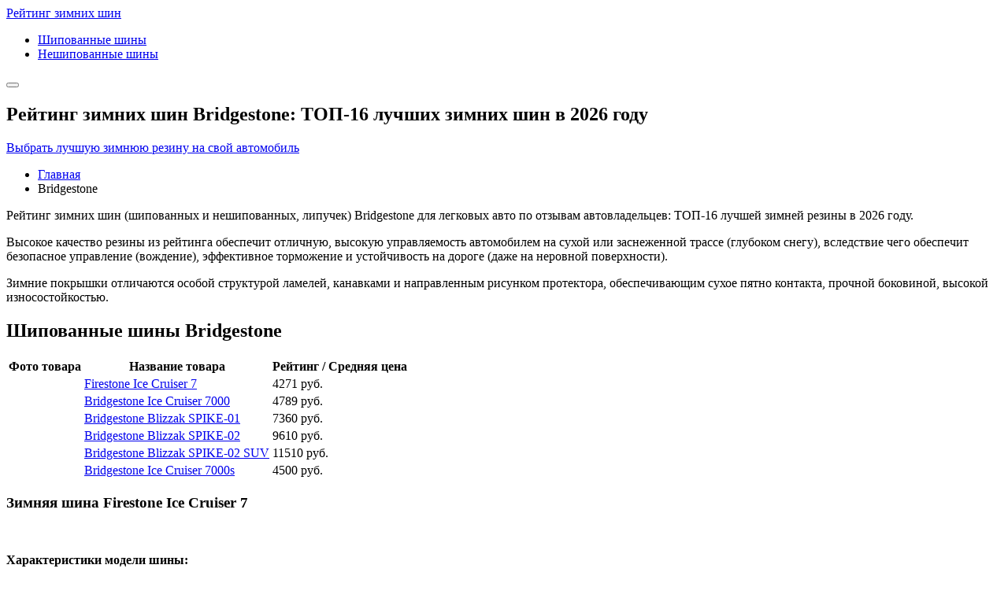

--- FILE ---
content_type: text/html; charset=UTF-8
request_url: https://rejting-zimnih-shin.ru/tags/brand-bridgestone/
body_size: 199126
content:
<!DOCTYPE html>
<html lang="ru">
    <head itemscope itemtype="https://schema.org/WPHeader">
        <title itemprop="name">Рейтинг зимних шин Bridgestone: ТОП-16 лучших зимних шин в 2026 году шипованных, нешипованных, для легковых авто</title>
        <meta charset="UTF-8">

        <link rel="icon" href="/favicon.ico" type="image/x-icon">
        <link rel="shortcut icon" href="/favicon.ico" type="image/x-icon">

        <meta name="format-detection" content="telephone=no">
        <meta name="viewport" content="width=device-width, initial-scale=1">

                    <meta name="yandex-verification" content="e4e12ee2bb2d00ec" />
        
        <meta itemprop="description" content="✅ Рейтинг зимних шин Bridgestone: ТОП-16 лучших зимних шин в 2026 году шипованных, нешипованных, для легковых авто"/>
        <meta name="description" content="✅ Рейтинг зимних шин Bridgestone: ТОП-16 лучших зимних шин в 2026 году шипованных, нешипованных, для легковых авто" />
<link rel="canonical" href="https://rejting-zimnih-shin.ru/tags/brand-bridgestone/" />
<link href="/bitrix/cache/css/13/MAIN_ONE/page_6e5c512ed04254846e6487533b990148/page_6e5c512ed04254846e6487533b990148_v1.css?17689330113596" type="text/css"  rel="stylesheet" />
<link href="/bitrix/cache/css/13/MAIN_ONE/template_b5ea0e3bbab2cd4bef513d387c382fc1/template_b5ea0e3bbab2cd4bef513d387c382fc1_v1.css?176893301188476" type="text/css"  data-template-style="true" rel="stylesheet" />
            </head>
    <body itemscope itemtype="https://schema.org/WebPage">
                    <!-- Yandex.Metrika counter -->
                        <noscript><div><img src="https://mc.yandex.ru/watch/90049943" style="position:absolute; left:-9999px;" alt="" /></div></noscript>
            <!-- /Yandex.Metrika counter -->
                            <div id="panel"></div>
        <div class="wrapper">
            <header id="header" class="header">
                <div class="header__wrapper">
                    <div class="header__container _container">
                        <div class="header__logo logo">
                            <div class="logo__item">
                                <a href="/">
                                    <span>Рейтинг</span> зимних шин                                </a>
                            </div>
                        </div>
                                                <div class="header__menu menu">
        <nav class="menu__body">
            <ul class="menu__list">
                                            <li class="menu__item">
                                    <a href="#shipovannye-shiny" class="menu__link">
                        Шипованные шины                    </a>
                                </li>
                                            <li class="menu__item">
                                    <a href="#neshipovannye-shiny" class="menu__link">
                        Нешипованные шины                    </a>
                                </li>
                        </ul>
        </nav>
        <button type="button" class="menu__icon icon-menu">
            <span></span>
            <span></span>
            <span></span>
        </button>
    </div>
                                                                </div>
                </div>
            </header>
                            <section class="rating">
                    <div class="rating__wrapper">
                        <div class="rating__container _container">
                            <div class="rating__body">
                                <h1>Рейтинг зимних шин Bridgestone: ТОП-16 лучших зимних шин в 2026 году</h1>
                                                                    <div class="rating__btn">
                                                                            <a href="#items-block" class="btn menu__link">Выбрать лучшую зимнюю резину на свой автомобиль</a>
                                                                        </div>
                                                            </div>
                        </div>
                    </div>
                </section>
                                        <nav class="navigation" itemscope itemtype="http://schema.org/BreadcrumbList"><div class="navigation__container _container"><ul class="navigation__list"><li class="navigation__list-item" itemprop="itemListElement" itemscope itemtype="http://schema.org/ListItem"><a class="navigation__list-link" itemprop="item" href="/"><span itemprop="name">Главная</span><meta itemprop="position" content="1" /></a></li><li class="navigation__list-item" itemprop="itemListElement" itemscope itemtype="http://schema.org/ListItem"><span class="navigation__list-link active" itemtype="http://schema.org/Thing" itemscope itemprop="item"><span itemprop="name">Bridgestone</span></span><meta itemprop="position" content="2" /></li></ul></div></nav>                    <main class="page">
        <section class="intro">
            <div class="intro__container _container">
                <div class="intro__body content-text">
                    <p>Рейтинг зимних шин (шипованных и нешипованных, липучек) Bridgestone для легковых авто по отзывам автовладельцев: ТОП-16 лучшей зимней резины в 2026 году.</p>
                    <p>Высокое качество резины из рейтинга обеспечит отличную, высокую управляемость автомобилем на сухой или заснеженной трассе (глубоком снегу), вследствие чего обеспечит безопасное управление (вождение), эффективное торможение и устойчивость на дороге (даже на неровной поверхности).</p>
                    <p>Зимние покрышки отличаются особой структурой ламелей, канавками и направленным рисунком протектора, обеспечивающим сухое пятно контакта, прочной боковиной, высокой износостойкостью.</p>
                                    </div>
            </div>
        </section>
                <div id="items-block"></div>
                    <section>
        <section class="firm">
            <div class="firm__container _container">
                                    <div class="firm__logo" id="shipovannye-shiny">
                        <h2>Шипованные шины  Bridgestone</h2>
                    </div>
                                <div class="firm__body">
                    <article class="firm__item">
                        <div class="table-wrap">
                            <table class="firms-table">
                                <thead>
                                <tr>
                                    <th>Фото товара</th>
                                    <th>Название товара</th>
                                    <th>Рейтинг / Средняя цена</th>
                                </tr>
                                </thead>
                                <tbody>
                                                                                                                                                <tr>
                                            <td class="firms-table__logo">
                                                <a href="#firm-1622261">
                                                    <img src="/upload/resize_cache/iblock/af1/100_200_17236f3bb137eb253405d06e58cacf26c/8gks9zo9ovmm6xxsnihrcanij9xrm609.jpg" alt="" />
                                                </a>
                                            </td>
                                            <td class="firms-table__name">
                                                <a href="#firm-1622261">
                                                    Firestone Ice Cruiser 7                                                </a>
                                            </td>
                                            <td class="firms-table__rating">
                                                                                                <div class="firms-table__reviews">
                                                                                                            4271 руб.                                                                                                    </div>
                                            </td>
                                        </tr>
                                                                            <tr>
                                            <td class="firms-table__logo">
                                                <a href="#firm-1622260">
                                                    <img src="/upload/resize_cache/iblock/bb2/100_200_17236f3bb137eb253405d06e58cacf26c/c0opa6rvyed0yxme8sijfjsim6tnkj1z.jpg" alt="" />
                                                </a>
                                            </td>
                                            <td class="firms-table__name">
                                                <a href="#firm-1622260">
                                                    Bridgestone Ice Cruiser 7000                                                </a>
                                            </td>
                                            <td class="firms-table__rating">
                                                                                                <div class="firms-table__reviews">
                                                                                                            4789 руб.                                                                                                    </div>
                                            </td>
                                        </tr>
                                                                            <tr>
                                            <td class="firms-table__logo">
                                                <a href="#firm-1622253">
                                                    <img src="/upload/resize_cache/iblock/337/100_200_17236f3bb137eb253405d06e58cacf26c/rqsz12emx6s3qtoyezw7t9jvx96ywnsc.jpg" alt="" />
                                                </a>
                                            </td>
                                            <td class="firms-table__name">
                                                <a href="#firm-1622253">
                                                    Bridgestone Blizzak SPIKE-01                                                </a>
                                            </td>
                                            <td class="firms-table__rating">
                                                                                                <div class="firms-table__reviews">
                                                                                                            7360 руб.                                                                                                    </div>
                                            </td>
                                        </tr>
                                                                            <tr>
                                            <td class="firms-table__logo">
                                                <a href="#firm-1622252">
                                                    <img src="/upload/resize_cache/iblock/e4e/100_200_17236f3bb137eb253405d06e58cacf26c/2jhup7zqbjaepzc125u5242986eycgfy.jpg" alt="" />
                                                </a>
                                            </td>
                                            <td class="firms-table__name">
                                                <a href="#firm-1622252">
                                                    Bridgestone Blizzak SPIKE-02                                                </a>
                                            </td>
                                            <td class="firms-table__rating">
                                                                                                <div class="firms-table__reviews">
                                                                                                            9610 руб.                                                                                                    </div>
                                            </td>
                                        </tr>
                                                                            <tr>
                                            <td class="firms-table__logo">
                                                <a href="#firm-1622251">
                                                    <img src="/upload/resize_cache/iblock/e7d/100_200_17236f3bb137eb253405d06e58cacf26c/oz22ugmfueglb16rx04r6ju1fjof40zq.jpg" alt="" />
                                                </a>
                                            </td>
                                            <td class="firms-table__name">
                                                <a href="#firm-1622251">
                                                    Bridgestone Blizzak SPIKE-02 SUV                                                </a>
                                            </td>
                                            <td class="firms-table__rating">
                                                                                                <div class="firms-table__reviews">
                                                                                                            11510 руб.                                                                                                    </div>
                                            </td>
                                        </tr>
                                                                            <tr>
                                            <td class="firms-table__logo">
                                                <a href="#firm-1617453">
                                                    <img src="/upload/resize_cache/iblock/d1e/100_200_17236f3bb137eb253405d06e58cacf26c/289itu9fd35o0hogpsr6uo43spnx31n0.jpg" alt="" />
                                                </a>
                                            </td>
                                            <td class="firms-table__name">
                                                <a href="#firm-1617453">
                                                    Bridgestone Ice Cruiser 7000s                                                </a>
                                            </td>
                                            <td class="firms-table__rating">
                                                                                                <div class="firms-table__reviews">
                                                                                                            4500 руб.                                                                                                    </div>
                                            </td>
                                        </tr>
                                                                                                    </tbody>
                            </table>
                        </div>
                        <section class="firms-block">
                                                                                    <div class="firms-block__item" id="firm-1622261" data-iid="1622261">
                                    <h3 class="firms-block__item-title">
                                        Зимняя шина <span>Firestone Ice Cruiser 7</span>
                                    </h3>
                                    <div class="row">
                                        <div class="col-sm-3 mar-bottom">
                                            <img class="firms-block__item-logo" src="/upload/resize_cache/iblock/af1/250_400_17236f3bb137eb253405d06e58cacf26c/8gks9zo9ovmm6xxsnihrcanij9xrm609.jpg" alt="" />
                                                                                                                                </div>
                                        <div class="col-sm-9">
                                                                                    <div class="firms-block__item-info">
                                                <p><b>Характеристики модели шины:</b></p>
                                                <ul>
                                                                                                            <li>Шипы: Да</li>
                                                                                                    </ul>
                                            </div>
                                                                                </div>
                                    </div>
                                                                                                                    <div class="reviews-firms__wrap">
                                            <div class="_container">
                                                <h3>Отзывы</h3>
                                                <div class="reviews-firms">
                                                                                                                                                                                                                                                                                                                                                                                                    <div class="reviews-firms__item">
                                                            <div class="reviews-firms__item-title">
                                                                <div class="reviews-firms__review-logo" data-review="yandex.ru"></div>
                                                                                                                                    <div class="rating-stars rating-stars_mini">
                                                                        <span class="rating-stars__star rating-stars__active"></span><span class="rating-stars__star rating-stars__active"></span><span class="rating-stars__star rating-stars__active"></span><span class="rating-stars__star rating-stars__active"></span><span class="rating-stars__star rating-stars__active"></span>                                                                    </div>
                                                                                                                            </div>
                                                            <div class="reviews-firms__item-review">
                                                                                                                                Отъездил зиму 18-19 г. В принципе, всё устраивает. Шипы не вылетели, ни один. Проходимость отличная. В ледяную горку от гаража с места - легко и без пробуксовки на холостом ходу!  Если живёте в провинции - можете брать смело, не пожалеете.                                                            </div>
                                                        </div>
                                                                                                                                                                                                                            <div class="reviews-firms__item">
                                                            <div class="reviews-firms__item-title">
                                                                <div class="reviews-firms__review-logo" data-review="yandex.ru"></div>
                                                                                                                                    <div class="rating-stars rating-stars_mini">
                                                                        <span class="rating-stars__star rating-stars__active"></span><span class="rating-stars__star rating-stars__active"></span><span class="rating-stars__star rating-stars__active"></span><span class="rating-stars__star rating-stars__active"></span><span class="rating-stars__star rating-stars__active"></span>                                                                    </div>
                                                                                                                            </div>
                                                            <div class="reviews-firms__item-review">
                                                                                                                                За всю зиму не подвели (а зима 2019 в СПб была ещё та). Управляемость и торможение без замечаний. Глубокий снег брали приступом в несколько накатов, кое где приходилось работать лопатой, но шины уверенно бороздили и &amp;quot;кашу&amp;quot;, и ледовый наст.                                                             </div>
                                                        </div>
                                                                                                                                                                                                                            <div class="reviews-firms__item">
                                                            <div class="reviews-firms__item-title">
                                                                <div class="reviews-firms__review-logo" data-review="yandex.ru"></div>
                                                                                                                                    <div class="rating-stars rating-stars_mini">
                                                                        <span class="rating-stars__star rating-stars__active"></span><span class="rating-stars__star rating-stars__active"></span><span class="rating-stars__star rating-stars__active"></span><span class="rating-stars__star rating-stars__active"></span><span class="rating-stars__star rating-stars__active"></span>                                                                    </div>
                                                                                                                            </div>
                                                            <div class="reviews-firms__item-review">
                                                                                                                                Хорошее соотношение цена -качество.
То что нужно для наших дорог.                                                            </div>
                                                        </div>
                                                                                                                                                                                                                                                                                                                                                                                                                                                                                                                    <div class="reviews-firms__item">
                                                            <div class="reviews-firms__item-title">
                                                                <div class="reviews-firms__review-logo" data-review="yandex.ru"></div>
                                                                                                                                    <div class="rating-stars rating-stars_mini">
                                                                        <span class="rating-stars__star rating-stars__active"></span><span class="rating-stars__star rating-stars__active"></span><span class="rating-stars__star rating-stars__active"></span><span class="rating-stars__star rating-stars__active"></span><span class="rating-stars__star rating-stars__active"></span>                                                                    </div>
                                                                                                                            </div>
                                                            <div class="reviews-firms__item-review">
                                                                                                                                достойные шины, слегка шумноваты, но хорошо держат дорогу.                                                            </div>
                                                        </div>
                                                                                                    </div>
                                            </div>
                                        </div>
                                                                        <div class="firms-block__tab-buy"></div>
                                </div>
                                                            <div class="firms-block__item" id="firm-1622260" data-iid="1622260">
                                    <h3 class="firms-block__item-title">
                                        Зимняя шина <span>Bridgestone Ice Cruiser 7000</span>
                                    </h3>
                                    <div class="row">
                                        <div class="col-sm-3 mar-bottom">
                                            <img class="firms-block__item-logo" src="/upload/resize_cache/iblock/bb2/250_400_17236f3bb137eb253405d06e58cacf26c/c0opa6rvyed0yxme8sijfjsim6tnkj1z.jpg" alt="" />
                                                                                                                                </div>
                                        <div class="col-sm-9">
                                                                                    <div class="firms-block__item-info">
                                                <p><b>Характеристики модели шины:</b></p>
                                                <ul>
                                                                                                            <li>Шипы: Да</li>
                                                                                                    </ul>
                                            </div>
                                                                                </div>
                                    </div>
                                                                                                                    <div class="reviews-firms__wrap">
                                            <div class="_container">
                                                <h3>Отзывы</h3>
                                                <div class="reviews-firms">
                                                                                                                                                                                                                                                                                    <div class="reviews-firms__item">
                                                            <div class="reviews-firms__item-title">
                                                                <div class="reviews-firms__review-logo" data-review="yandex.ru"></div>
                                                                                                                                    <div class="rating-stars rating-stars_mini">
                                                                        <span class="rating-stars__star rating-stars__active"></span><span class="rating-stars__star rating-stars__active"></span><span class="rating-stars__star rating-stars__active"></span><span class="rating-stars__star rating-stars__active"></span><span class="rating-stars__star rating-stars__active"></span>                                                                    </div>
                                                                                                                            </div>
                                                            <div class="reviews-firms__item-review">
                                                                                                                                Откатал на данных шинах три сезона. Вывалилось 2 шипа (2 шипа, Карл!). Хотя есть у меня наклонность стартовать со светофора побыстрее )). Шины прочные, боковина крепкая, пару раз думал &amp;quot;все. порву щас бок..&amp;quot;, а нет -  выдержала. Управляемость отличная, плыть начинает только при температуре от +15 на улице.                                                             </div>
                                                        </div>
                                                                                                                                                                                                                            <div class="reviews-firms__item">
                                                            <div class="reviews-firms__item-title">
                                                                <div class="reviews-firms__review-logo" data-review="yandex.ru"></div>
                                                                                                                                    <div class="rating-stars rating-stars_mini">
                                                                        <span class="rating-stars__star rating-stars__active"></span><span class="rating-stars__star rating-stars__active"></span><span class="rating-stars__star rating-stars__active"></span><span class="rating-stars__star rating-stars__active"></span><span class="rating-stars__star rating-stars__active"></span>                                                                    </div>
                                                                                                                            </div>
                                                            <div class="reviews-firms__item-review">
                                                                                                                                Катаюсь на данной резине 2 сезона. Все нравится.                                                            </div>
                                                        </div>
                                                                                                                                                                                                                                                                                                                                                                                                                                                                                                                                                                                                                                    <div class="reviews-firms__item">
                                                            <div class="reviews-firms__item-title">
                                                                <div class="reviews-firms__review-logo" data-review="yandex.ru"></div>
                                                                                                                                    <div class="rating-stars rating-stars_mini">
                                                                        <span class="rating-stars__star rating-stars__active"></span><span class="rating-stars__star rating-stars__active"></span><span class="rating-stars__star rating-stars__active"></span><span class="rating-stars__star rating-stars__active"></span><span class="rating-stars__star rating-stars__active"></span>                                                                    </div>
                                                                                                                            </div>
                                                            <div class="reviews-firms__item-review">
                                                                                                                                Машину купил уже с этими колесами Уаз Патриот в размере 255/55/18 опыт эксплуатации 1 затяжной сезон, до сих пор на них езжу, жду летнюю резину. Шипы некоторые по вылетали сейчас остаток протектора 4мм, думаю если до шиповать можно еще один зимний сезон откатать.                                                             </div>
                                                        </div>
                                                                                                                                                                    <div class="reviews-firms__item">
                                                            <div class="reviews-firms__item-title">
                                                                <div class="reviews-firms__review-logo" data-review="yandex.ru"></div>
                                                                                                                                    <div class="rating-stars rating-stars_mini">
                                                                        <span class="rating-stars__star rating-stars__active"></span><span class="rating-stars__star rating-stars__active"></span><span class="rating-stars__star rating-stars__active"></span><span class="rating-stars__star rating-stars__active"></span><span class="rating-stars__star rating-stars__active"></span>                                                                    </div>
                                                                                                                            </div>
                                                            <div class="reviews-firms__item-review">
                                                                                                                                Сезон отъездил ,все хорошо. Главное правильно обкатать                                                            </div>
                                                        </div>
                                                                                                    </div>
                                            </div>
                                        </div>
                                                                        <div class="firms-block__tab-buy"></div>
                                </div>
                                                            <div class="firms-block__item" id="firm-1622253" data-iid="1622253">
                                    <h3 class="firms-block__item-title">
                                        Зимняя шина <span>Bridgestone Blizzak SPIKE-01</span>
                                    </h3>
                                    <div class="row">
                                        <div class="col-sm-3 mar-bottom">
                                            <img class="firms-block__item-logo" src="/upload/resize_cache/iblock/337/250_400_17236f3bb137eb253405d06e58cacf26c/rqsz12emx6s3qtoyezw7t9jvx96ywnsc.jpg" alt="" />
                                                                                                                                </div>
                                        <div class="col-sm-9">
                                                                                    <div class="firms-block__item-info">
                                                <p><b>Характеристики модели шины:</b></p>
                                                <ul>
                                                                                                            <li>Шипы: Да</li>
                                                                                                    </ul>
                                            </div>
                                                                                </div>
                                    </div>
                                                                                                                    <div class="reviews-firms__wrap">
                                            <div class="_container">
                                                <h3>Отзывы</h3>
                                                <div class="reviews-firms">
                                                                                                                                                                                                                                                                                                                                                                                                                                                                                                                                                                            <div class="reviews-firms__item">
                                                            <div class="reviews-firms__item-title">
                                                                <div class="reviews-firms__review-logo" data-review="yandex.ru"></div>
                                                                                                                                    <div class="rating-stars rating-stars_mini">
                                                                        <span class="rating-stars__star rating-stars__active"></span><span class="rating-stars__star rating-stars__active"></span><span class="rating-stars__star rating-stars__active"></span><span class="rating-stars__star rating-stars__active"></span><span class="rating-stars__star rating-stars__active"></span>                                                                    </div>
                                                                                                                            </div>
                                                            <div class="reviews-firms__item-review">
                                                                                                                                С первого Спайка началось моё знакомство с шипованной резиной, хотя, я раньше думал, что липучка лучше. Но прекрасная управляемость и малый тормозной путь на льду меня переубедили. Сейчас езжу на Спайк-02, пока всем доволен и ничего менять не собираюсь.                                                            </div>
                                                        </div>
                                                                                                                                                                                                                            <div class="reviews-firms__item">
                                                            <div class="reviews-firms__item-title">
                                                                <div class="reviews-firms__review-logo" data-review="yandex.ru"></div>
                                                                                                                                    <div class="rating-stars rating-stars_mini">
                                                                        <span class="rating-stars__star rating-stars__active"></span><span class="rating-stars__star rating-stars__active"></span><span class="rating-stars__star rating-stars__active"></span><span class="rating-stars__star rating-stars__active"></span><span class="rating-stars__star rating-stars__active"></span>                                                                    </div>
                                                                                                                            </div>
                                                            <div class="reviews-firms__item-review">
                                                                                                                                восхищаюсь езжу и забыл давно что такое за бортом лед грязь снег им пох.еще и стоят на ниве 5д                                                            </div>
                                                        </div>
                                                                                                                                                                    <div class="reviews-firms__item">
                                                            <div class="reviews-firms__item-title">
                                                                <div class="reviews-firms__review-logo" data-review="yandex.ru"></div>
                                                                                                                                    <div class="rating-stars rating-stars_mini">
                                                                        <span class="rating-stars__star rating-stars__active"></span><span class="rating-stars__star rating-stars__active"></span><span class="rating-stars__star rating-stars__active"></span><span class="rating-stars__star rating-stars__active"></span><span class="rating-stars__star rating-stars__active"></span>                                                                    </div>
                                                                                                                            </div>
                                                            <div class="reviews-firms__item-review">
                                                                                                                                Сделано в Японии, что еще добавить.                                                            </div>
                                                        </div>
                                                                                                                                                                    <div class="reviews-firms__item">
                                                            <div class="reviews-firms__item-title">
                                                                <div class="reviews-firms__review-logo" data-review="yandex.ru"></div>
                                                                                                                                    <div class="rating-stars rating-stars_mini">
                                                                        <span class="rating-stars__star rating-stars__active"></span><span class="rating-stars__star rating-stars__active"></span><span class="rating-stars__star rating-stars__active"></span><span class="rating-stars__star rating-stars__active"></span><span class="rating-stars__star rating-stars__active"></span>                                                                    </div>
                                                                                                                            </div>
                                                            <div class="reviews-firms__item-review">
                                                                                                                                Нет                                                            </div>
                                                        </div>
                                                                                                                                                                                                                                                                                                                                                                                            </div>
                                            </div>
                                        </div>
                                                                        <div class="firms-block__tab-buy"></div>
                                </div>
                                                            <div class="firms-block__item" id="firm-1622252" data-iid="1622252">
                                    <h3 class="firms-block__item-title">
                                        Зимняя шина <span>Bridgestone Blizzak SPIKE-02</span>
                                    </h3>
                                    <div class="row">
                                        <div class="col-sm-3 mar-bottom">
                                            <img class="firms-block__item-logo" src="/upload/resize_cache/iblock/e4e/250_400_17236f3bb137eb253405d06e58cacf26c/2jhup7zqbjaepzc125u5242986eycgfy.jpg" alt="" />
                                                                                                                                </div>
                                        <div class="col-sm-9">
                                                                                    <div class="firms-block__item-info">
                                                <p><b>Характеристики модели шины:</b></p>
                                                <ul>
                                                                                                            <li>Шипы: Да</li>
                                                                                                    </ul>
                                            </div>
                                                                                </div>
                                    </div>
                                                                                                                    <div class="reviews-firms__wrap">
                                            <div class="_container">
                                                <h3>Отзывы</h3>
                                                <div class="reviews-firms">
                                                                                                                                                                                                                            <div class="reviews-firms__item">
                                                            <div class="reviews-firms__item-title">
                                                                <div class="reviews-firms__review-logo" data-review="yandex.ru"></div>
                                                                                                                                    <div class="rating-stars rating-stars_mini">
                                                                        <span class="rating-stars__star rating-stars__active"></span><span class="rating-stars__star rating-stars__active"></span><span class="rating-stars__star rating-stars__active"></span><span class="rating-stars__star rating-stars__active"></span><span class="rating-stars__star rating-stars__active"></span>                                                                    </div>
                                                                                                                            </div>
                                                            <div class="reviews-firms__item-review">
                                                                                                                                Лучшие по торможению и управляемости на льду.
Во дворе по свежему снегу норм гребет, да и по укатанке держак в порядке. К управляемости притензий нет, на любой поверхности Skoda слушается руля.                                                            </div>
                                                        </div>
                                                                                                                                                                                                                                                                                    <div class="reviews-firms__item">
                                                            <div class="reviews-firms__item-title">
                                                                <div class="reviews-firms__review-logo" data-review="yandex.ru"></div>
                                                                                                                                    <div class="rating-stars rating-stars_mini">
                                                                        <span class="rating-stars__star rating-stars__active"></span><span class="rating-stars__star rating-stars__active"></span><span class="rating-stars__star rating-stars__active"></span><span class="rating-stars__star rating-stars__active"></span><span class="rating-stars__star rating-stars__active"></span>                                                                    </div>
                                                                                                                            </div>
                                                            <div class="reviews-firms__item-review">
                                                                                                                                Качество шин устроило, покупал на Ford Focus (205/55R16) отличная для поездки по снегу и льду проверено не раз, отличное торможение. Она придает незабываемое ощущение целостности между машиной и дорогой. Спуски, подъемы, сугробы, мокрый асфальт, лед, колея - ничто не мешает уверенно водить машину.                                                            </div>
                                                        </div>
                                                                                                                                                                                                                                                                                                                                                                                                    <div class="reviews-firms__item">
                                                            <div class="reviews-firms__item-title">
                                                                <div class="reviews-firms__review-logo" data-review="yandex.ru"></div>
                                                                                                                                    <div class="rating-stars rating-stars_mini">
                                                                        <span class="rating-stars__star rating-stars__active"></span><span class="rating-stars__star rating-stars__active"></span><span class="rating-stars__star rating-stars__active"></span><span class="rating-stars__star rating-stars__active"></span><span class="rating-stars__star rating-stars__active"></span>                                                                    </div>
                                                                                                                            </div>
                                                            <div class="reviews-firms__item-review">
                                                                                                                                Отлично ведут себя, если новые :)                                                            </div>
                                                        </div>
                                                                                                                                                                                                                                                                                                                                                                                                    <div class="reviews-firms__item">
                                                            <div class="reviews-firms__item-title">
                                                                <div class="reviews-firms__review-logo" data-review="yandex.ru"></div>
                                                                                                                                    <div class="rating-stars rating-stars_mini">
                                                                        <span class="rating-stars__star rating-stars__active"></span><span class="rating-stars__star rating-stars__active"></span><span class="rating-stars__star rating-stars__active"></span><span class="rating-stars__star rating-stars__active"></span><span class="rating-stars__star rating-stars__active"></span>                                                                    </div>
                                                                                                                            </div>
                                                            <div class="reviews-firms__item-review">
                                                                                                                                Зима ушла, вместе с ней заменил и колеса, теперь могу делиться опытом. Стиль вождения у меня ближе к агрессивному, машина(Toyota Camry) позволяет притопить. Несмотря на то что прошлую зиму гонял на них но чистой дороге, шипы на месте, следов износа нет, в этот сезон гонял до 20-х числах апреля, тоже по асфальту, все норм.                                                             </div>
                                                        </div>
                                                                                                    </div>
                                            </div>
                                        </div>
                                                                        <div class="firms-block__tab-buy"></div>
                                </div>
                                                            <div class="firms-block__item" id="firm-1622251" data-iid="1622251">
                                    <h3 class="firms-block__item-title">
                                        Зимняя шина <span>Bridgestone Blizzak SPIKE-02 SUV</span>
                                    </h3>
                                    <div class="row">
                                        <div class="col-sm-3 mar-bottom">
                                            <img class="firms-block__item-logo" src="/upload/resize_cache/iblock/e7d/250_400_17236f3bb137eb253405d06e58cacf26c/oz22ugmfueglb16rx04r6ju1fjof40zq.jpg" alt="" />
                                                                                                                                </div>
                                        <div class="col-sm-9">
                                                                                    <div class="firms-block__item-info">
                                                <p><b>Характеристики модели шины:</b></p>
                                                <ul>
                                                                                                            <li>Шипы: Да</li>
                                                                                                    </ul>
                                            </div>
                                                                                </div>
                                    </div>
                                                                                                                    <div class="reviews-firms__wrap">
                                            <div class="_container">
                                                <h3>Отзывы</h3>
                                                <div class="reviews-firms">
                                                                                                                                                                                                                                                                                    <div class="reviews-firms__item">
                                                            <div class="reviews-firms__item-title">
                                                                <div class="reviews-firms__review-logo" data-review="yandex.ru"></div>
                                                                                                                                    <div class="rating-stars rating-stars_mini">
                                                                        <span class="rating-stars__star rating-stars__active"></span><span class="rating-stars__star rating-stars__active"></span><span class="rating-stars__star rating-stars__active"></span><span class="rating-stars__star rating-stars__active"></span><span class="rating-stars__star rating-stars__active"></span>                                                                    </div>
                                                                                                                            </div>
                                                            <div class="reviews-firms__item-review">
                                                                                                                                Шум? - абсолютно ничего критичного!!! - прекрасная резина и какого либо сильного шума я не услышал, как пишут в комментах. Ездил на Пирелли айс зеро- бриджи намного мягче проезжают неровности и шума ничуть не больше- приятное шуршание                                                            </div>
                                                        </div>
                                                                                                                                                                                                                                                                                                                                                                                                                                                                                                                                                                                                                                                                                                                                                                                                                                                                    <div class="reviews-firms__item">
                                                            <div class="reviews-firms__item-title">
                                                                <div class="reviews-firms__review-logo" data-review="yandex.ru"></div>
                                                                                                                                    <div class="rating-stars rating-stars_mini">
                                                                        <span class="rating-stars__star rating-stars__active"></span><span class="rating-stars__star rating-stars__active"></span><span class="rating-stars__star rating-stars__active"></span><span class="rating-stars__star rating-stars__active"></span><span class="rating-stars__star rating-stars__active"></span>                                                                    </div>
                                                                                                                            </div>
                                                            <div class="reviews-firms__item-review">
                                                                                                                                Для меня самое главное - это безопасность. Моя, моих близких и всех других автомобилистов на дороге. 
Я купила эти шиповки, так как они очень устойчиво держат машину. Сама езжу на кашкае со стандартным комплектом 215/65 R16. Мне кажется они даже несколько тише, чем другие шиповки. В общем, хорошая резина.                                                            </div>
                                                        </div>
                                                                                                                                                                                                                                                                                    <div class="reviews-firms__item">
                                                            <div class="reviews-firms__item-title">
                                                                <div class="reviews-firms__review-logo" data-review="yandex.ru"></div>
                                                                                                                                    <div class="rating-stars rating-stars_mini">
                                                                        <span class="rating-stars__star rating-stars__active"></span><span class="rating-stars__star rating-stars__active"></span><span class="rating-stars__star rating-stars__active"></span><span class="rating-stars__star rating-stars__active"></span><span class="rating-stars__star rating-stars__active"></span>                                                                    </div>
                                                                                                                            </div>
                                                            <div class="reviews-firms__item-review">
                                                                                                                                Однозначно могу сказать что на этой резине на Subaru комфортно ездить по городу, тихо, мягко, нет проблем с маневрированием, на скользкой дороге на небольших скоростях. На скорости держит замечательно, вибрации от резины нет, гудеть не начинает.                                                             </div>
                                                        </div>
                                                                                                                                                                                                                                                                                    <div class="reviews-firms__item">
                                                            <div class="reviews-firms__item-title">
                                                                <div class="reviews-firms__review-logo" data-review="yandex.ru"></div>
                                                                                                                                    <div class="rating-stars rating-stars_mini">
                                                                        <span class="rating-stars__star rating-stars__active"></span><span class="rating-stars__star rating-stars__active"></span><span class="rating-stars__star rating-stars__active"></span><span class="rating-stars__star rating-stars__active"></span><span class="rating-stars__star rating-stars__active"></span>                                                                    </div>
                                                                                                                            </div>
                                                            <div class="reviews-firms__item-review">
                                                                                                                                Количество шипов никак не сказалось на качестве сцепления с дорогой по гололеду и заснеженным торосам. Какого то жуткого шума я не заметил, все чин чинарем. Боковина крепкая ям и ухабов не боится. взял на Дастер в размере 215/65R16, уже третий год пошел как ее мучаю.                                                            </div>
                                                        </div>
                                                                                                                                                                                                                                                                                                                                    </div>
                                            </div>
                                        </div>
                                                                        <div class="firms-block__tab-buy"></div>
                                </div>
                                                            <div class="firms-block__item" id="firm-1617453" data-iid="1617453">
                                    <h3 class="firms-block__item-title">
                                        Зимняя шина <span>Bridgestone Ice Cruiser 7000s</span>
                                    </h3>
                                    <div class="row">
                                        <div class="col-sm-3 mar-bottom">
                                            <img class="firms-block__item-logo" src="/upload/resize_cache/iblock/d1e/250_400_17236f3bb137eb253405d06e58cacf26c/289itu9fd35o0hogpsr6uo43spnx31n0.jpg" alt="" />
                                                                                                                                </div>
                                        <div class="col-sm-9">
                                                                                    <div class="firms-block__item-info">
                                                <p><b>Характеристики модели шины:</b></p>
                                                <ul>
                                                                                                            <li>Шипы: Да</li>
                                                                                                    </ul>
                                            </div>
                                                                                </div>
                                    </div>
                                                                                                                    <div class="reviews-firms__wrap">
                                            <div class="_container">
                                                <h3>Отзывы</h3>
                                                <div class="reviews-firms">
                                                                                                                                                                    <div class="reviews-firms__item">
                                                            <div class="reviews-firms__item-title">
                                                                <div class="reviews-firms__review-logo" data-review="yandex.ru"></div>
                                                                                                                                    <div class="rating-stars rating-stars_mini">
                                                                        <span class="rating-stars__star rating-stars__active"></span><span class="rating-stars__star rating-stars__active"></span><span class="rating-stars__star rating-stars__active"></span><span class="rating-stars__star rating-stars__active"></span><span class="rating-stars__star rating-stars__active"></span>                                                                    </div>
                                                                                                                            </div>
                                                            <div class="reviews-firms__item-review">
                                                                                                                                Всем довольна, за летними шинами буду обращаться в  эту компанию                                                            </div>
                                                        </div>
                                                                                                                                                                                                                                                                                                                                                                                                                                                            <div class="reviews-firms__item">
                                                            <div class="reviews-firms__item-title">
                                                                <div class="reviews-firms__review-logo" data-review="yandex.ru"></div>
                                                                                                                                    <div class="rating-stars rating-stars_mini">
                                                                        <span class="rating-stars__star rating-stars__active"></span><span class="rating-stars__star rating-stars__active"></span><span class="rating-stars__star rating-stars__active"></span><span class="rating-stars__star rating-stars__active"></span><span class="rating-stars__star rating-stars__active"></span>                                                                    </div>
                                                                                                                            </div>
                                                            <div class="reviews-firms__item-review">
                                                                                                                                Гул скорей всего пройдёт после обкатки шин, когда все шипы сядут на место.                                                            </div>
                                                        </div>
                                                                                                                                                                                                                            <div class="reviews-firms__item">
                                                            <div class="reviews-firms__item-title">
                                                                <div class="reviews-firms__review-logo" data-review="yandex.ru"></div>
                                                                                                                                    <div class="rating-stars rating-stars_mini">
                                                                        <span class="rating-stars__star rating-stars__active"></span><span class="rating-stars__star rating-stars__active"></span><span class="rating-stars__star rating-stars__active"></span><span class="rating-stars__star rating-stars__active"></span><span class="rating-stars__star rating-stars__active"></span>                                                                    </div>
                                                                                                                            </div>
                                                            <div class="reviews-firms__item-review">
                                                                                                                                Имхо лучшее сочетание цены и качества для небольших легковых автомобилей. Были бы на внедорожник такие, на них тоже рекомендовал бы.                                                            </div>
                                                        </div>
                                                                                                                                                                                                                            <div class="reviews-firms__item">
                                                            <div class="reviews-firms__item-title">
                                                                <div class="reviews-firms__review-logo" data-review="yandex.ru"></div>
                                                                                                                                    <div class="rating-stars rating-stars_mini">
                                                                        <span class="rating-stars__star rating-stars__active"></span><span class="rating-stars__star rating-stars__active"></span><span class="rating-stars__star rating-stars__active"></span><span class="rating-stars__star rating-stars__active"></span><span class="rating-stars__star rating-stars__active"></span>                                                                    </div>
                                                                                                                            </div>
                                                            <div class="reviews-firms__item-review">
                                                                                                                                Цена-качество супер                                                            </div>
                                                        </div>
                                                                                                                                                            </div>
                                            </div>
                                        </div>
                                                                        <div class="firms-block__tab-buy"></div>
                                </div>
                                                                            </section>
                    </article>
                </div>
            </div>
        </section>
    </section>
                    <section>
        <section class="firm">
            <div class="firm__container _container">
                                    <div class="firm__logo" id="neshipovannye-shiny">
                        <h2>Нешипованные шины  Bridgestone</h2>
                    </div>
                                <div class="firm__body">
                    <article class="firm__item">
                        <div class="table-wrap">
                            <table class="firms-table">
                                <thead>
                                <tr>
                                    <th>Фото товара</th>
                                    <th>Название товара</th>
                                    <th>Рейтинг / Средняя цена</th>
                                </tr>
                                </thead>
                                <tbody>
                                                                                                                                                <tr>
                                            <td class="firms-table__logo">
                                                <a href="#firm-1622551">
                                                    <img src="/upload/resize_cache/iblock/0b2/100_200_17236f3bb137eb253405d06e58cacf26c/oag72pc3iep5291ommczh16vozcw2cpg.jpg" alt="" />
                                                </a>
                                            </td>
                                            <td class="firms-table__name">
                                                <a href="#firm-1622551">
                                                    Bridgestone Blizzak Revo2                                                </a>
                                            </td>
                                            <td class="firms-table__rating">
                                                                                                <div class="firms-table__reviews">
                                                                                                            18661 ₽                                                                                                    </div>
                                            </td>
                                        </tr>
                                                                            <tr>
                                            <td class="firms-table__logo">
                                                <a href="#firm-1622547">
                                                    <img src="/upload/resize_cache/iblock/b48/100_200_17236f3bb137eb253405d06e58cacf26c/e4pljioktl31dsovp8qndomx8e0wj2bm.jpg" alt="" />
                                                </a>
                                            </td>
                                            <td class="firms-table__name">
                                                <a href="#firm-1622547">
                                                    Bridgestone Blizzak WS-60                                                </a>
                                            </td>
                                            <td class="firms-table__rating">
                                                                                                <div class="firms-table__reviews">
                                                                                                            5425 ₽                                                                                                    </div>
                                            </td>
                                        </tr>
                                                                            <tr>
                                            <td class="firms-table__logo">
                                                <a href="#firm-1622541">
                                                    <img src="/upload/resize_cache/iblock/bb8/100_200_17236f3bb137eb253405d06e58cacf26c/0gpwy6lhiovw59d42nkbfocavcsu5ocg.jpg" alt="" />
                                                </a>
                                            </td>
                                            <td class="firms-table__name">
                                                <a href="#firm-1622541">
                                                    Bridgestone Blizzak DM-V3                                                </a>
                                            </td>
                                            <td class="firms-table__rating">
                                                                                                <div class="firms-table__reviews">
                                                                                                            13140 ₽                                                                                                    </div>
                                            </td>
                                        </tr>
                                                                            <tr>
                                            <td class="firms-table__logo">
                                                <a href="#firm-1622540">
                                                    <img src="/upload/resize_cache/iblock/71c/100_200_17236f3bb137eb253405d06e58cacf26c/prtcvyx168c3egqmq1epeiq3l3jkhr6v.jpg" alt="" />
                                                </a>
                                            </td>
                                            <td class="firms-table__name">
                                                <a href="#firm-1622540">
                                                    Bridgestone Blizzak LM005                                                </a>
                                            </td>
                                            <td class="firms-table__rating">
                                                                                                <div class="firms-table__reviews">
                                                                                                            13670 ₽                                                                                                    </div>
                                            </td>
                                        </tr>
                                                                            <tr>
                                            <td class="firms-table__logo">
                                                <a href="#firm-1622256">
                                                    <img src="/upload/resize_cache/iblock/6ef/100_200_17236f3bb137eb253405d06e58cacf26c/xwnyuiyk8350vr0es4szs8ij8tbxgn1d.jpg" alt="" />
                                                </a>
                                            </td>
                                            <td class="firms-table__name">
                                                <a href="#firm-1622256">
                                                    Bridgestone Blizzak RFT                                                </a>
                                            </td>
                                            <td class="firms-table__rating">
                                                                                                <div class="firms-table__reviews">
                                                                                                            16610 ₽                                                                                                    </div>
                                            </td>
                                        </tr>
                                                                            <tr>
                                            <td class="firms-table__logo">
                                                <a href="#firm-1622255">
                                                    <img src="/upload/resize_cache/iblock/111/100_200_17236f3bb137eb253405d06e58cacf26c/2jjqdri3bnu9e2pwuqqx1i7r7vr5igj8.jpg" alt="" />
                                                </a>
                                            </td>
                                            <td class="firms-table__name">
                                                <a href="#firm-1622255">
                                                    Bridgestone Blizzak DM-Z3                                                </a>
                                            </td>
                                            <td class="firms-table__rating">
                                                                                                <div class="firms-table__reviews">
                                                                                                            8390 ₽                                                                                                    </div>
                                            </td>
                                        </tr>
                                                                            <tr>
                                            <td class="firms-table__logo">
                                                <a href="#firm-1622254">
                                                    <img src="/upload/resize_cache/iblock/d83/100_200_17236f3bb137eb253405d06e58cacf26c/ehn3g1xjoup7y8jd713zasubu40uc3al.jpg" alt="" />
                                                </a>
                                            </td>
                                            <td class="firms-table__name">
                                                <a href="#firm-1622254">
                                                    Bridgestone Blizzak DM-V1                                                </a>
                                            </td>
                                            <td class="firms-table__rating">
                                                                                                <div class="firms-table__reviews">
                                                                                                            9990 ₽                                                                                                    </div>
                                            </td>
                                        </tr>
                                                                            <tr>
                                            <td class="firms-table__logo">
                                                <a href="#firm-1622250">
                                                    <img src="/upload/resize_cache/iblock/db4/100_200_17236f3bb137eb253405d06e58cacf26c/75k0mjwrxz5inkxt89u79hg9mo8z0d4w.jpg" alt="" />
                                                </a>
                                            </td>
                                            <td class="firms-table__name">
                                                <a href="#firm-1622250">
                                                    Bridgestone Blizzak ICE                                                </a>
                                            </td>
                                            <td class="firms-table__rating">
                                                                                                <div class="firms-table__reviews">
                                                                                                            10170 ₽                                                                                                    </div>
                                            </td>
                                        </tr>
                                                                            <tr>
                                            <td class="firms-table__logo">
                                                <a href="#firm-1617452">
                                                    <img src="/upload/resize_cache/iblock/599/100_200_17236f3bb137eb253405d06e58cacf26c/ntja1h5s1fqpsbvi5h4uceyqc8gywdfq.jpg" alt="" />
                                                </a>
                                            </td>
                                            <td class="firms-table__name">
                                                <a href="#firm-1617452">
                                                    Bridgestone Blizzak DM-V2                                                </a>
                                            </td>
                                            <td class="firms-table__rating">
                                                                                                <div class="firms-table__reviews">
                                                                                                            10840 ₽                                                                                                    </div>
                                            </td>
                                        </tr>
                                                                            <tr>
                                            <td class="firms-table__logo">
                                                <a href="#firm-1617451">
                                                    <img src="/upload/resize_cache/iblock/1dc/100_200_17236f3bb137eb253405d06e58cacf26c/ed2y8as81pbzbh9gmw82qmptzo14swt3.jpg" alt="" />
                                                </a>
                                            </td>
                                            <td class="firms-table__name">
                                                <a href="#firm-1617451">
                                                    Bridgestone Blizzak REVO GZ                                                </a>
                                            </td>
                                            <td class="firms-table__rating">
                                                                                                <div class="firms-table__reviews">
                                                                                                            5030 ₽                                                                                                    </div>
                                            </td>
                                        </tr>
                                                                                                    </tbody>
                            </table>
                        </div>
                        <section class="firms-block">
                                                                                    <div class="firms-block__item" id="firm-1622551" data-iid="1622551">
                                    <h3 class="firms-block__item-title">
                                        Зимняя шина <span>Bridgestone Blizzak Revo2</span>
                                    </h3>
                                    <div class="row">
                                        <div class="col-sm-3 mar-bottom">
                                            <img class="firms-block__item-logo" src="/upload/resize_cache/iblock/0b2/250_400_17236f3bb137eb253405d06e58cacf26c/oag72pc3iep5291ommczh16vozcw2cpg.jpg" alt="" />
                                                                                                                                </div>
                                        <div class="col-sm-9">
                                                                                    <div class="firms-block__item-info">
                                                <p><b>Характеристики модели шины:</b></p>
                                                <ul>
                                                                                                            <li>RunFlat: опционально</li>
                                                                                                    </ul>
                                            </div>
                                                                                </div>
                                    </div>
                                                                                                                    <div class="reviews-firms__wrap">
                                            <div class="_container">
                                                <h3>Отзывы</h3>
                                                <div class="reviews-firms">
                                                                                                                                                                                                                                                                                                                                            <div class="reviews-firms__item">
                                                            <div class="reviews-firms__item-title">
                                                                <div class="reviews-firms__review-logo" data-review="yandex.ru"></div>
                                                                                                                                    <div class="rating-stars rating-stars_mini">
                                                                        <span class="rating-stars__star rating-stars__active"></span><span class="rating-stars__star rating-stars__active"></span><span class="rating-stars__star rating-stars__active"></span><span class="rating-stars__star rating-stars__active"></span><span class="rating-stars__star rating-stars__active"></span>                                                                    </div>
                                                                                                                            </div>
                                                            <div class="reviews-firms__item-review">
                                                                                                                                Ездил прошлой зимой. Резина отличная стоит и сейчас на мондео. Отличная резина для Москвы и ближнего Подмосковья. В 16 радиусе цена неплохая. Пару раз спасала при аквапланировании. Всем советую. Только стирается быстро как-то. Друг все лето на ней ездил стер половину. Так что если не менять на 3 сезона подряд хватит ))).                                                            </div>
                                                        </div>
                                                                                                                                                                                                                                                                                    <div class="reviews-firms__item">
                                                            <div class="reviews-firms__item-title">
                                                                <div class="reviews-firms__review-logo" data-review="yandex.ru"></div>
                                                                                                                                    <div class="rating-stars rating-stars_mini">
                                                                        <span class="rating-stars__star rating-stars__active"></span><span class="rating-stars__star rating-stars__active"></span><span class="rating-stars__star rating-stars__active"></span><span class="rating-stars__star rating-stars__active"></span><span class="rating-stars__star rating-stars__active"></span>                                                                    </div>
                                                                                                                            </div>
                                                            <div class="reviews-firms__item-review">
                                                                                                                                С некоторых пор резину в сезон перестал менять, ибо они лучше летних, не шумят, держат дорогу, жесткие борта, гребет в бездорожье. Зимой не цокают, ибо без шипов, держат уверенно дорогу.                                                             </div>
                                                        </div>
                                                                                                                                                                                                                            <div class="reviews-firms__item">
                                                            <div class="reviews-firms__item-title">
                                                                <div class="reviews-firms__review-logo" data-review="yandex.ru"></div>
                                                                                                                                    <div class="rating-stars rating-stars_mini">
                                                                        <span class="rating-stars__star rating-stars__active"></span><span class="rating-stars__star rating-stars__active"></span><span class="rating-stars__star rating-stars__active"></span><span class="rating-stars__star rating-stars__active"></span><span class="rating-stars__star rating-stars__active"></span>                                                                    </div>
                                                                                                                            </div>
                                                            <div class="reviews-firms__item-review">
                                                                                                                                MAZDA 3 , тестировал и на скорости и на льду на асфальте профиль 195/65 r15 нареканий не выявил. Ну да мягче против лета с r16, буксует на льду если педаль в пол, заносит если ручником помочь.А если серьезно, очень выручала, в том числе при экстремальном торможении.Обгоны на трасе по гололеду снегу или кашеце для нее не проблема)                                                            </div>
                                                        </div>
                                                                                                                                                                                                                                                                                    <div class="reviews-firms__item">
                                                            <div class="reviews-firms__item-title">
                                                                <div class="reviews-firms__review-logo" data-review="yandex.ru"></div>
                                                                                                                                    <div class="rating-stars rating-stars_mini">
                                                                        <span class="rating-stars__star rating-stars__active"></span><span class="rating-stars__star rating-stars__active"></span><span class="rating-stars__star rating-stars__active"></span><span class="rating-stars__star rating-stars__active"></span><span class="rating-stars__star rating-stars__active"></span>                                                                    </div>
                                                                                                                            </div>
                                                            <div class="reviews-firms__item-review">
                                                                                                                                Машина с АБС и антибуксом, размер 225/60/16. Пробовал резину и по трассе и по городу, пробовал на дальние поездки туда, где на дороге можно кататься на коньках в прямом смысле! Резина на льду держится отлично, тормозит на удивление очень хорошо,  при разгоне конечно есть пробуксовка, но это зимой на любой резине...                                                             </div>
                                                        </div>
                                                                                                                                                                                                                                                                                                                                                                                                                                                    </div>
                                            </div>
                                        </div>
                                                                        <div class="firms-block__tab-buy"></div>
                                </div>
                                                            <div class="firms-block__item" id="firm-1622547" data-iid="1622547">
                                    <h3 class="firms-block__item-title">
                                        Зимняя шина <span>Bridgestone Blizzak WS-60</span>
                                    </h3>
                                    <div class="row">
                                        <div class="col-sm-3 mar-bottom">
                                            <img class="firms-block__item-logo" src="/upload/resize_cache/iblock/b48/250_400_17236f3bb137eb253405d06e58cacf26c/e4pljioktl31dsovp8qndomx8e0wj2bm.jpg" alt="" />
                                                                                                                                </div>
                                        <div class="col-sm-9">
                                                                                </div>
                                    </div>
                                                                        <div class="firms-block__tab-buy"></div>
                                </div>
                                                            <div class="firms-block__item" id="firm-1622541" data-iid="1622541">
                                    <h3 class="firms-block__item-title">
                                        Зимняя шина <span>Bridgestone Blizzak DM-V3</span>
                                    </h3>
                                    <div class="row">
                                        <div class="col-sm-3 mar-bottom">
                                            <img class="firms-block__item-logo" src="/upload/resize_cache/iblock/bb8/250_400_17236f3bb137eb253405d06e58cacf26c/0gpwy6lhiovw59d42nkbfocavcsu5ocg.jpg" alt="" />
                                                                                                                                </div>
                                        <div class="col-sm-9">
                                                                                </div>
                                    </div>
                                                                                                                    <div class="reviews-firms__wrap">
                                            <div class="_container">
                                                <h3>Отзывы</h3>
                                                <div class="reviews-firms">
                                                                                                                                                                                                                                                                                                                                                                                                    <div class="reviews-firms__item">
                                                            <div class="reviews-firms__item-title">
                                                                <div class="reviews-firms__review-logo" data-review="yandex.ru"></div>
                                                                                                                                    <div class="rating-stars rating-stars_mini">
                                                                        <span class="rating-stars__star rating-stars__active"></span><span class="rating-stars__star rating-stars__active"></span><span class="rating-stars__star rating-stars__active"></span><span class="rating-stars__star rating-stars__active"></span><span class="rating-stars__star rating-stars__active"></span>                                                                    </div>
                                                                                                                            </div>
                                                            <div class="reviews-firms__item-review">
                                                                                                                                Более мягкого хода, на своем форде я никогда не чувствовал. Идет плавно и мягко, при этом не скользит, а нормально держит дорогу. Тихо и плавно по мокрому асфальту, снегу или жиже из грязи. Езжу на них по городу и прекрасно себя чувствую за рулем, для выезда за город, тоже отлично подходят..                                                            </div>
                                                        </div>
                                                                                                                                                                                                                                                                                                                                                                                                                                                                                                                                                                                                                                                                                                                                                    <div class="reviews-firms__item">
                                                            <div class="reviews-firms__item-title">
                                                                <div class="reviews-firms__review-logo" data-review="yandex.ru"></div>
                                                                                                                                    <div class="rating-stars rating-stars_mini">
                                                                        <span class="rating-stars__star rating-stars__active"></span><span class="rating-stars__star rating-stars__active"></span><span class="rating-stars__star rating-stars__active"></span><span class="rating-stars__star rating-stars__active"></span><span class="rating-stars__star rating-stars__active"></span>                                                                    </div>
                                                                                                                            </div>
                                                            <div class="reviews-firms__item-review">
                                                                                                                                Летние бриджи оставили очень хорошие впечатления, поэтому в зиму взял тоже бриджстоун. Брал в зиму 245/50 R18 при околонулевой температуре ведут себя отлично, мягкие, тихие, хорошее управление.                                                             </div>
                                                        </div>
                                                                                                                                                                                                                                                                                                                                            <div class="reviews-firms__item">
                                                            <div class="reviews-firms__item-title">
                                                                <div class="reviews-firms__review-logo" data-review="yandex.ru"></div>
                                                                                                                                    <div class="rating-stars rating-stars_mini">
                                                                        <span class="rating-stars__star rating-stars__active"></span><span class="rating-stars__star rating-stars__active"></span><span class="rating-stars__star rating-stars__active"></span><span class="rating-stars__star rating-stars__active"></span><span class="rating-stars__star rating-stars__active"></span>                                                                    </div>
                                                                                                                            </div>
                                                            <div class="reviews-firms__item-review">
                                                                                                                                Поездил на ней всю зиму, и остался доволен. Хорошо ведет себя в полноценных зимних условиях, хорошо тормозит на укатанном снегу и обледенелой дороге, со стартом с места без проволочек, все активно, без скольжения. При маневрирование держит машину. Мягкая, тихая, при морозе не дубеет.                                                             </div>
                                                        </div>
                                                                                                                                                                                                                            <div class="reviews-firms__item">
                                                            <div class="reviews-firms__item-title">
                                                                <div class="reviews-firms__review-logo" data-review="yandex.ru"></div>
                                                                                                                                    <div class="rating-stars rating-stars_mini">
                                                                        <span class="rating-stars__star rating-stars__active"></span><span class="rating-stars__star rating-stars__active"></span><span class="rating-stars__star rating-stars__active"></span><span class="rating-stars__star rating-stars__active"></span><span class="rating-stars__star rating-stars__active"></span>                                                                    </div>
                                                                                                                            </div>
                                                            <div class="reviews-firms__item-review">
                                                                                                                                Всё отлично                                                            </div>
                                                        </div>
                                                                                                    </div>
                                            </div>
                                        </div>
                                                                        <div class="firms-block__tab-buy"></div>
                                </div>
                                                            <div class="firms-block__item" id="firm-1622540" data-iid="1622540">
                                    <h3 class="firms-block__item-title">
                                        Зимняя шина <span>Bridgestone Blizzak LM005</span>
                                    </h3>
                                    <div class="row">
                                        <div class="col-sm-3 mar-bottom">
                                            <img class="firms-block__item-logo" src="/upload/resize_cache/iblock/71c/250_400_17236f3bb137eb253405d06e58cacf26c/prtcvyx168c3egqmq1epeiq3l3jkhr6v.jpg" alt="" />
                                                                                                                                </div>
                                        <div class="col-sm-9">
                                                                                    <div class="firms-block__item-info">
                                                <p><b>Характеристики модели шины:</b></p>
                                                <ul>
                                                                                                            <li>RunFlat: опционально</li>
                                                                                                    </ul>
                                            </div>
                                                                                </div>
                                    </div>
                                                                                                                    <div class="reviews-firms__wrap">
                                            <div class="_container">
                                                <h3>Отзывы</h3>
                                                <div class="reviews-firms">
                                                                                                                                                                    <div class="reviews-firms__item">
                                                            <div class="reviews-firms__item-title">
                                                                <div class="reviews-firms__review-logo" data-review="yandex.ru"></div>
                                                                                                                                    <div class="rating-stars rating-stars_mini">
                                                                        <span class="rating-stars__star rating-stars__active"></span><span class="rating-stars__star rating-stars__active"></span><span class="rating-stars__star rating-stars__active"></span><span class="rating-stars__star rating-stars__active"></span><span class="rating-stars__star rating-stars__active"></span>                                                                    </div>
                                                                                                                            </div>
                                                            <div class="reviews-firms__item-review">
                                                                                                                                Решил взять шины 225 /45 R18 на эту зиму, доверившись немецким тестам, первое место, думаю, получили заслуженно. На данный момент снега еще не видел, по асфальту идут очень хорошо, мягко - тихо, в поворотах без сюрпризов в виде стягивания машины в кювет. Воду переносят с легкостью, практически не замечаешь собравшиеся лужи в колее.                                                             </div>
                                                        </div>
                                                                                                                                                                                                                                                                                                                                                                                                    <div class="reviews-firms__item">
                                                            <div class="reviews-firms__item-title">
                                                                <div class="reviews-firms__review-logo" data-review="yandex.ru"></div>
                                                                                                                                    <div class="rating-stars rating-stars_mini">
                                                                        <span class="rating-stars__star rating-stars__active"></span><span class="rating-stars__star rating-stars__active"></span><span class="rating-stars__star rating-stars__active"></span><span class="rating-stars__star rating-stars__active"></span><span class="rating-stars__star rating-stars__active"></span>                                                                    </div>
                                                                                                                            </div>
                                                            <div class="reviews-firms__item-review">
                                                                                                                                Начитавшись европейских тестов купил новый комплект Blizzak LM005 205/55 R16, езжу с середины ноября 2020 года по Москве. По моим ощущениям тесты не соврали, по мокрой дороге, снежной каше, реагенту управляемость просто отличная, прогнозируемая. По сухому асфальту в теплую погоду от летней мало отличается.                                                             </div>
                                                        </div>
                                                                                                                                                                                                                                                                                                                                                                                                                                                            <div class="reviews-firms__item">
                                                            <div class="reviews-firms__item-title">
                                                                <div class="reviews-firms__review-logo" data-review="yandex.ru"></div>
                                                                                                                                    <div class="rating-stars rating-stars_mini">
                                                                        <span class="rating-stars__star rating-stars__active"></span><span class="rating-stars__star rating-stars__active"></span><span class="rating-stars__star rating-stars__active"></span><span class="rating-stars__star rating-stars__active"></span><span class="rating-stars__star rating-stars__active"></span>                                                                    </div>
                                                                                                                            </div>
                                                            <div class="reviews-firms__item-review">
                                                                                                                                У меня стоят такие шины на машине жены, 195/55R16 Ауди А1. Поставил простенькие липучки, которые не рассчитаны на мороз и снег, так как в Москве давно уже не было холодов, да и ездит она только по городу и не очень активно. За покупками и в детский сад съездить хватает.                                                             </div>
                                                        </div>
                                                                                                                                                                                                                            <div class="reviews-firms__item">
                                                            <div class="reviews-firms__item-title">
                                                                <div class="reviews-firms__review-logo" data-review="yandex.ru"></div>
                                                                                                                                    <div class="rating-stars rating-stars_mini">
                                                                        <span class="rating-stars__star rating-stars__active"></span><span class="rating-stars__star rating-stars__active"></span><span class="rating-stars__star rating-stars__active"></span><span class="rating-stars__star rating-stars__active"></span><span class="rating-stars__star rating-stars__active"></span>                                                                    </div>
                                                                                                                            </div>
                                                            <div class="reviews-firms__item-review">
                                                                                                                                Случился у меня прокол на трассе, скорость 110-130, заднее колесо. После того как почувствовал изменения в управлении автомобиля и до того времени как появилась возможность остановиться в сервисной зоне прошло 15 км. Доезжал уже на нуле. Шина не ранфлэт, но после ремонта полностью сохранила все свои свойства и успешно прошла уже больше 15т км.                                                             </div>
                                                        </div>
                                                                                                                                                                                                                                                                                                                                                                                                                                                    </div>
                                            </div>
                                        </div>
                                                                        <div class="firms-block__tab-buy"></div>
                                </div>
                                                            <div class="firms-block__item" id="firm-1622256" data-iid="1622256">
                                    <h3 class="firms-block__item-title">
                                        Зимняя шина <span>Bridgestone Blizzak RFT</span>
                                    </h3>
                                    <div class="row">
                                        <div class="col-sm-3 mar-bottom">
                                            <img class="firms-block__item-logo" src="/upload/resize_cache/iblock/6ef/250_400_17236f3bb137eb253405d06e58cacf26c/xwnyuiyk8350vr0es4szs8ij8tbxgn1d.jpg" alt="" />
                                                                                                                                </div>
                                        <div class="col-sm-9">
                                                                                    <div class="firms-block__item-info">
                                                <p><b>Характеристики модели шины:</b></p>
                                                <ul>
                                                                                                            <li>RunFlat: да</li>
                                                                                                    </ul>
                                            </div>
                                                                                </div>
                                    </div>
                                                                                                                    <div class="reviews-firms__wrap">
                                            <div class="_container">
                                                <h3>Отзывы</h3>
                                                <div class="reviews-firms">
                                                                                                                                                                                                                                                                                    <div class="reviews-firms__item">
                                                            <div class="reviews-firms__item-title">
                                                                <div class="reviews-firms__review-logo" data-review="yandex.ru"></div>
                                                                                                                                    <div class="rating-stars rating-stars_mini">
                                                                        <span class="rating-stars__star rating-stars__active"></span><span class="rating-stars__star rating-stars__active"></span><span class="rating-stars__star rating-stars__active"></span><span class="rating-stars__star rating-stars__active"></span><span class="rating-stars__star rating-stars__active"></span>                                                                    </div>
                                                                                                                            </div>
                                                            <div class="reviews-firms__item-review">
                                                                                                                                Годная, качественная покрышка. Бриджам в принципе доверял всегда - на предыдущей машине тоже blizzak стояли, другая модель тоже, на новую вот решил ранфлэты поставить. Катаюсь второй месяц. Тормозной путь короткий, на поворотах не сносит, из колеи выходят легко.                                                             </div>
                                                        </div>
                                                                                                                                                                    <div class="reviews-firms__item">
                                                            <div class="reviews-firms__item-title">
                                                                <div class="reviews-firms__review-logo" data-review="yandex.ru"></div>
                                                                                                                                    <div class="rating-stars rating-stars_mini">
                                                                        <span class="rating-stars__star rating-stars__active"></span><span class="rating-stars__star rating-stars__active"></span><span class="rating-stars__star rating-stars__active"></span><span class="rating-stars__star rating-stars__active"></span><span class="rating-stars__star rating-stars__active"></span>                                                                    </div>
                                                                                                                            </div>
                                                            <div class="reviews-firms__item-review">
                                                                                                                                Шины не самые дешевые, но очень качественные. Езжу уже третий сезон подряд, резина как новенькая. Гонять не привык, в принципе вожу очень аккуратно, но от ям никто не застрахован. Диск успел погнуть, шины целы - вот вам и показатель качества. Молодцы японцы!                                                            </div>
                                                        </div>
                                                                                                                                                                                                                                                                                                                                                                                                                                                                                                                                                                                                                                                                                            <div class="reviews-firms__item">
                                                            <div class="reviews-firms__item-title">
                                                                <div class="reviews-firms__review-logo" data-review="yandex.ru"></div>
                                                                                                                                    <div class="rating-stars rating-stars_mini">
                                                                        <span class="rating-stars__star rating-stars__active"></span><span class="rating-stars__star rating-stars__active"></span><span class="rating-stars__star rating-stars__active"></span><span class="rating-stars__star rating-stars__active"></span><span class="rating-stars__star rating-stars__active"></span>                                                                    </div>
                                                                                                                            </div>
                                                            <div class="reviews-firms__item-review">
                                                                                                                                Взял на свою Киа шины RFT в размере 205/55 R16. Шины мне понравились, отъездил на них третий сезон, а все как новые. Тишина в салоне и уверенность на дороге.                                                            </div>
                                                        </div>
                                                                                                                                                                                                                                                                                    <div class="reviews-firms__item">
                                                            <div class="reviews-firms__item-title">
                                                                <div class="reviews-firms__review-logo" data-review="yandex.ru"></div>
                                                                                                                                    <div class="rating-stars rating-stars_mini">
                                                                        <span class="rating-stars__star rating-stars__active"></span><span class="rating-stars__star rating-stars__active"></span><span class="rating-stars__star rating-stars__active"></span><span class="rating-stars__star rating-stars__active"></span><span class="rating-stars__star rating-stars__active"></span>                                                                    </div>
                                                                                                                            </div>
                                                            <div class="reviews-firms__item-review">
                                                                                                                                Крутые липучки для снежных зим. Скандинавский, ассемитричный протектор. Очень тихие и маневренные. Боковина крепкая, резина на морозе не дубеет. Купил в том году 205/55 R16 размере. Ставил на шкоду рапид.                                                            </div>
                                                        </div>
                                                                                                                                                                                                                                                                                                                                                                                            </div>
                                            </div>
                                        </div>
                                                                        <div class="firms-block__tab-buy"></div>
                                </div>
                                                            <div class="firms-block__item" id="firm-1622255" data-iid="1622255">
                                    <h3 class="firms-block__item-title">
                                        Зимняя шина <span>Bridgestone Blizzak DM-Z3</span>
                                    </h3>
                                    <div class="row">
                                        <div class="col-sm-3 mar-bottom">
                                            <img class="firms-block__item-logo" src="/upload/resize_cache/iblock/111/250_400_17236f3bb137eb253405d06e58cacf26c/2jjqdri3bnu9e2pwuqqx1i7r7vr5igj8.jpg" alt="" />
                                                                                                                                </div>
                                        <div class="col-sm-9">
                                                                                    <div class="firms-block__item-info">
                                                <p><b>Характеристики модели шины:</b></p>
                                                <ul>
                                                                                                            <li>RunFlat: опционально</li>
                                                                                                    </ul>
                                            </div>
                                                                                </div>
                                    </div>
                                                                                                                    <div class="reviews-firms__wrap">
                                            <div class="_container">
                                                <h3>Отзывы</h3>
                                                <div class="reviews-firms">
                                                                                                                                                                                                                            <div class="reviews-firms__item">
                                                            <div class="reviews-firms__item-title">
                                                                <div class="reviews-firms__review-logo" data-review="yandex.ru"></div>
                                                                                                                                    <div class="rating-stars rating-stars_mini">
                                                                        <span class="rating-stars__star rating-stars__active"></span><span class="rating-stars__star rating-stars__active"></span><span class="rating-stars__star rating-stars__active"></span><span class="rating-stars__star rating-stars__active"></span><span class="rating-stars__star rating-stars__active"></span>                                                                    </div>
                                                                                                                            </div>
                                                            <div class="reviews-firms__item-review">
                                                                                                                                Зимой по снегу, каше, бездорожью - отлично. Зимний асфальт держит уверенно, разгон и торможение - очень хорошо. Беспроигрышный вариант для полноприводных дизелей, не измученных городским асфальтом (и не для гонщиков).                                                             </div>
                                                        </div>
                                                                                                                                                                                                                                                                                    <div class="reviews-firms__item">
                                                            <div class="reviews-firms__item-title">
                                                                <div class="reviews-firms__review-logo" data-review="yandex.ru"></div>
                                                                                                                                    <div class="rating-stars rating-stars_mini">
                                                                        <span class="rating-stars__star rating-stars__active"></span><span class="rating-stars__star rating-stars__active"></span><span class="rating-stars__star rating-stars__active"></span><span class="rating-stars__star rating-stars__active"></span><span class="rating-stars__star rating-stars__active"></span>                                                                    </div>
                                                                                                                            </div>
                                                            <div class="reviews-firms__item-review">
                                                                                                                                Хорошая резина, не смотря что  цена высокая.Молодцы производители. 6 сезонов отъездил  при учете что на трассу часто выезжал. В городе при нормальной езде думаю дольше служить будет.                                                            </div>
                                                        </div>
                                                                                                                                                                                                                            <div class="reviews-firms__item">
                                                            <div class="reviews-firms__item-title">
                                                                <div class="reviews-firms__review-logo" data-review="yandex.ru"></div>
                                                                                                                                    <div class="rating-stars rating-stars_mini">
                                                                        <span class="rating-stars__star rating-stars__active"></span><span class="rating-stars__star rating-stars__active"></span><span class="rating-stars__star rating-stars__active"></span><span class="rating-stars__star rating-stars__active"></span><span class="rating-stars__star rating-stars__active"></span>                                                                    </div>
                                                                                                                            </div>
                                                            <div class="reviews-firms__item-review">
                                                                                                                                Пересел на эту резину с шиповки и понял, что зря я 20 лет за рулем ездил зимой на шипах, только уродовал ими подъезд к своему дому и общественные дороги.                                                             </div>
                                                        </div>
                                                                                                                                                                                                                                                                                    <div class="reviews-firms__item">
                                                            <div class="reviews-firms__item-title">
                                                                <div class="reviews-firms__review-logo" data-review="yandex.ru"></div>
                                                                                                                                    <div class="rating-stars rating-stars_mini">
                                                                        <span class="rating-stars__star rating-stars__active"></span><span class="rating-stars__star rating-stars__active"></span><span class="rating-stars__star rating-stars__active"></span><span class="rating-stars__star rating-stars__active"></span><span class="rating-stars__star rating-stars__active"></span>                                                                    </div>
                                                                                                                            </div>
                                                            <div class="reviews-firms__item-review">
                                                                                                                                Покупкой доволен, рекомендую водителям с головой.Чем ниже температура тем больше превосходство над другими шинами.                                                            </div>
                                                        </div>
                                                                                                    </div>
                                            </div>
                                        </div>
                                                                        <div class="firms-block__tab-buy"></div>
                                </div>
                                                            <div class="firms-block__item" id="firm-1622254" data-iid="1622254">
                                    <h3 class="firms-block__item-title">
                                        Зимняя шина <span>Bridgestone Blizzak DM-V1</span>
                                    </h3>
                                    <div class="row">
                                        <div class="col-sm-3 mar-bottom">
                                            <img class="firms-block__item-logo" src="/upload/resize_cache/iblock/d83/250_400_17236f3bb137eb253405d06e58cacf26c/ehn3g1xjoup7y8jd713zasubu40uc3al.jpg" alt="" />
                                                                                                                                </div>
                                        <div class="col-sm-9">
                                                                                </div>
                                    </div>
                                                                                                                    <div class="reviews-firms__wrap">
                                            <div class="_container">
                                                <h3>Отзывы</h3>
                                                <div class="reviews-firms">
                                                                                                                                                                                                                                                                                                                                            <div class="reviews-firms__item">
                                                            <div class="reviews-firms__item-title">
                                                                <div class="reviews-firms__review-logo" data-review="yandex.ru"></div>
                                                                                                                                    <div class="rating-stars rating-stars_mini">
                                                                        <span class="rating-stars__star rating-stars__active"></span><span class="rating-stars__star rating-stars__active"></span><span class="rating-stars__star rating-stars__active"></span><span class="rating-stars__star rating-stars__active"></span><span class="rating-stars__star rating-stars__active"></span>                                                                    </div>
                                                                                                                            </div>
                                                            <div class="reviews-firms__item-review">
                                                                                                                                Сначала проездил одну зиму на данной шине, очень меня она порадовала! Не было ниодного нарекания, а до этого хакка была, тоже неплоха, но эта понравилась больше... Стояла на Г.Ч. 245/65R17, летом сменил машину на новый Г.Ч. и когда встал вопрос о покупке зимних шин, без особого раздумья купил эту модель, только размера 265/60R18.                                                             </div>
                                                        </div>
                                                                                                                                                                    <div class="reviews-firms__item">
                                                            <div class="reviews-firms__item-title">
                                                                <div class="reviews-firms__review-logo" data-review="yandex.ru"></div>
                                                                                                                                    <div class="rating-stars rating-stars_mini">
                                                                        <span class="rating-stars__star rating-stars__active"></span><span class="rating-stars__star rating-stars__active"></span><span class="rating-stars__star rating-stars__active"></span><span class="rating-stars__star rating-stars__active"></span><span class="rating-stars__star rating-stars__active"></span>                                                                    </div>
                                                                                                                            </div>
                                                            <div class="reviews-firms__item-review">
                                                                                                                                Дискавери 3, 255/60/r18. Отъездил уже две зимы. Ощущения отличные! Несмотря на отсутствие шипов, держат лёд (возможно, это так только для достаточно тяжёлых машин). Износ совсем небольшой (более 40К пробега). В общем, нареканий нет.                                                            </div>
                                                        </div>
                                                                                                                                                                                                                                                                                                                                                                                                                                                                                                                    <div class="reviews-firms__item">
                                                            <div class="reviews-firms__item-title">
                                                                <div class="reviews-firms__review-logo" data-review="yandex.ru"></div>
                                                                                                                                    <div class="rating-stars rating-stars_mini">
                                                                        <span class="rating-stars__star rating-stars__active"></span><span class="rating-stars__star rating-stars__active"></span><span class="rating-stars__star rating-stars__active"></span><span class="rating-stars__star rating-stars__active"></span><span class="rating-stars__star rating-stars__active"></span>                                                                    </div>
                                                                                                                            </div>
                                                            <div class="reviews-firms__item-review">
                                                                                                                                ищу такие на пикап мазду.                                                            </div>
                                                        </div>
                                                                                                                                                                                                                                                                                                                                                                                                                                                                                                                                                                            <div class="reviews-firms__item">
                                                            <div class="reviews-firms__item-title">
                                                                <div class="reviews-firms__review-logo" data-review="yandex.ru"></div>
                                                                                                                                    <div class="rating-stars rating-stars_mini">
                                                                        <span class="rating-stars__star rating-stars__active"></span><span class="rating-stars__star rating-stars__active"></span><span class="rating-stars__star rating-stars__active"></span><span class="rating-stars__star rating-stars__active"></span><span class="rating-stars__star rating-stars__active"></span>                                                                    </div>
                                                                                                                            </div>
                                                            <div class="reviews-firms__item-review">
                                                                                                                                Первый отзыв о шине написан лет пять назад, дополнил (внес изменения ) в декабре 2019, уже вторая зима на Nissan X-Trail &amp;quot;обутого&amp;quot; в Bridgestone Blizzak DM-V1 225х60х16
Автомобиль Mazda MPV-I(LV), 4WD, V6, 3L. Шины - 235х75х15. Встала &amp;quot;резина&amp;quot; хорошо, полностью доволен приобретением.                                                             </div>
                                                        </div>
                                                                                                    </div>
                                            </div>
                                        </div>
                                                                        <div class="firms-block__tab-buy"></div>
                                </div>
                                                            <div class="firms-block__item" id="firm-1622250" data-iid="1622250">
                                    <h3 class="firms-block__item-title">
                                        Зимняя шина <span>Bridgestone Blizzak ICE</span>
                                    </h3>
                                    <div class="row">
                                        <div class="col-sm-3 mar-bottom">
                                            <img class="firms-block__item-logo" src="/upload/resize_cache/iblock/db4/250_400_17236f3bb137eb253405d06e58cacf26c/75k0mjwrxz5inkxt89u79hg9mo8z0d4w.jpg" alt="" />
                                                                                                                                </div>
                                        <div class="col-sm-9">
                                                                                </div>
                                    </div>
                                                                                                                    <div class="reviews-firms__wrap">
                                            <div class="_container">
                                                <h3>Отзывы</h3>
                                                <div class="reviews-firms">
                                                                                                                                                                                                                                                                                    <div class="reviews-firms__item">
                                                            <div class="reviews-firms__item-title">
                                                                <div class="reviews-firms__review-logo" data-review="yandex.ru"></div>
                                                                                                                                    <div class="rating-stars rating-stars_mini">
                                                                        <span class="rating-stars__star rating-stars__active"></span><span class="rating-stars__star rating-stars__active"></span><span class="rating-stars__star rating-stars__active"></span><span class="rating-stars__star rating-stars__active"></span><span class="rating-stars__star rating-stars__active"></span>                                                                    </div>
                                                                                                                            </div>
                                                            <div class="reviews-firms__item-review">
                                                                                                                                У нас уже морозы за 30 переваливали на Крещение. Но колеса хорошо справились с погодными условиями. не дубеют, отлично держат дорогу. Рекомендую всем, кто устал от шипов. Эти фрикционки, реально очень долговечные, за 3-4 сезона износ протектора очень маленький.                                                            </div>
                                                        </div>
                                                                                                                                                                                                                                                                                                                                                                                                                                                            <div class="reviews-firms__item">
                                                            <div class="reviews-firms__item-title">
                                                                <div class="reviews-firms__review-logo" data-review="yandex.ru"></div>
                                                                                                                                    <div class="rating-stars rating-stars_mini">
                                                                        <span class="rating-stars__star rating-stars__active"></span><span class="rating-stars__star rating-stars__active"></span><span class="rating-stars__star rating-stars__active"></span><span class="rating-stars__star rating-stars__active"></span><span class="rating-stars__star rating-stars__active"></span>                                                                    </div>
                                                                                                                            </div>
                                                            <div class="reviews-firms__item-review">
                                                                                                                                Настоящие северные шины, несмотря на то, что у них нет шипов, они классно справляются со всеми неприятностями настоящей северной зимы: лед, снег, застывшая грязь, каша и колея. Колеса всегда сохраняют управление.                                                            </div>
                                                        </div>
                                                                                                                                                                                                                                                                                                                                            <div class="reviews-firms__item">
                                                            <div class="reviews-firms__item-title">
                                                                <div class="reviews-firms__review-logo" data-review="yandex.ru"></div>
                                                                                                                                    <div class="rating-stars rating-stars_mini">
                                                                        <span class="rating-stars__star rating-stars__active"></span><span class="rating-stars__star rating-stars__active"></span><span class="rating-stars__star rating-stars__active"></span><span class="rating-stars__star rating-stars__active"></span><span class="rating-stars__star rating-stars__active"></span>                                                                    </div>
                                                                                                                            </div>
                                                            <div class="reviews-firms__item-review">
                                                                                                                                Снегопад февраля 2021 года подтвердил высокий класс. Пока все буксовали, я спокойно себе ехал                                                            </div>
                                                        </div>
                                                                                                                                                                                                                                                                                                                                                                                                                                                                                                                                                                            <div class="reviews-firms__item">
                                                            <div class="reviews-firms__item-title">
                                                                <div class="reviews-firms__review-logo" data-review="yandex.ru"></div>
                                                                                                                                    <div class="rating-stars rating-stars_mini">
                                                                        <span class="rating-stars__star rating-stars__active"></span><span class="rating-stars__star rating-stars__active"></span><span class="rating-stars__star rating-stars__active"></span><span class="rating-stars__star rating-stars__active"></span><span class="rating-stars__star rating-stars__active"></span>                                                                    </div>
                                                                                                                            </div>
                                                            <div class="reviews-firms__item-review">
                                                                                                                                Как-то возникла необходимость на скорости около 40 км/ч резко встать на подледеневшем после оттепели асфальте. Правой ногой давлю на тормоз, а левая рука уже поползла в карман за карточкой страховщика. Но чудо!. удалось именно встать, причем практически без АБС-ной трещётки. В колее подруливания, конечно, есть, но они минимальны.                                                             </div>
                                                        </div>
                                                                                                                                                                                                                                                                                                                                                                                            </div>
                                            </div>
                                        </div>
                                                                        <div class="firms-block__tab-buy"></div>
                                </div>
                                                            <div class="firms-block__item" id="firm-1617452" data-iid="1617452">
                                    <h3 class="firms-block__item-title">
                                        Зимняя шина <span>Bridgestone Blizzak DM-V2</span>
                                    </h3>
                                    <div class="row">
                                        <div class="col-sm-3 mar-bottom">
                                            <img class="firms-block__item-logo" src="/upload/resize_cache/iblock/599/250_400_17236f3bb137eb253405d06e58cacf26c/ntja1h5s1fqpsbvi5h4uceyqc8gywdfq.jpg" alt="" />
                                                                                                                                </div>
                                        <div class="col-sm-9">
                                                                                </div>
                                    </div>
                                                                                                                    <div class="reviews-firms__wrap">
                                            <div class="_container">
                                                <h3>Отзывы</h3>
                                                <div class="reviews-firms">
                                                                                                                                                                                                                            <div class="reviews-firms__item">
                                                            <div class="reviews-firms__item-title">
                                                                <div class="reviews-firms__review-logo" data-review="yandex.ru"></div>
                                                                                                                                    <div class="rating-stars rating-stars_mini">
                                                                        <span class="rating-stars__star rating-stars__active"></span><span class="rating-stars__star rating-stars__active"></span><span class="rating-stars__star rating-stars__active"></span><span class="rating-stars__star rating-stars__active"></span><span class="rating-stars__star rating-stars__active"></span>                                                                    </div>
                                                                                                                            </div>
                                                            <div class="reviews-firms__item-review">
                                                                                                                                Очень доволен. Лет 8 ставлю Бриджстоун                                                            </div>
                                                        </div>
                                                                                                                                                                                                                                                                                                                                                                                                                                                                                                                                                                            <div class="reviews-firms__item">
                                                            <div class="reviews-firms__item-title">
                                                                <div class="reviews-firms__review-logo" data-review="yandex.ru"></div>
                                                                                                                                    <div class="rating-stars rating-stars_mini">
                                                                        <span class="rating-stars__star rating-stars__active"></span><span class="rating-stars__star rating-stars__active"></span><span class="rating-stars__star rating-stars__active"></span><span class="rating-stars__star rating-stars__active"></span><span class="rating-stars__star rating-stars__active"></span>                                                                    </div>
                                                                                                                            </div>
                                                            <div class="reviews-firms__item-review">
                                                                                                                                Уже третью такую резину покупаю                                                            </div>
                                                        </div>
                                                                                                                                                                                                                                                                                    <div class="reviews-firms__item">
                                                            <div class="reviews-firms__item-title">
                                                                <div class="reviews-firms__review-logo" data-review="yandex.ru"></div>
                                                                                                                                    <div class="rating-stars rating-stars_mini">
                                                                        <span class="rating-stars__star rating-stars__active"></span><span class="rating-stars__star rating-stars__active"></span><span class="rating-stars__star rating-stars__active"></span><span class="rating-stars__star rating-stars__active"></span><span class="rating-stars__star rating-stars__active"></span>                                                                    </div>
                                                                                                                            </div>
                                                            <div class="reviews-firms__item-review">
                                                                                                                                Впервые за 12 лет водительского стажа поставил на зиму липучки. Сейчас езжу на Рено Каптур. Шипы для меня были гарантом безопасности. Но сейчас новые технологии и материалы, вот и решил попробовать. Очень прочные бока, по ямам ездил, грыж нет. По снегу хорошо едет, особенно в большой минус и тормозит тоже, что для меня удивительно. В салоне тихо.                                                             </div>
                                                        </div>
                                                                                                                                                                                                                                                                                    <div class="reviews-firms__item">
                                                            <div class="reviews-firms__item-title">
                                                                <div class="reviews-firms__review-logo" data-review="yandex.ru"></div>
                                                                                                                                    <div class="rating-stars rating-stars_mini">
                                                                        <span class="rating-stars__star rating-stars__active"></span><span class="rating-stars__star rating-stars__active"></span><span class="rating-stars__star rating-stars__active"></span><span class="rating-stars__star rating-stars__active"></span><span class="rating-stars__star rating-stars__active"></span>                                                                    </div>
                                                                                                                            </div>
                                                            <div class="reviews-firms__item-review">
                                                                                                                                В салоне комфортно, потому то не шумно, когда едешь по асфальту. Что же касается зимних условий, то впечатлило торможение на льду. Сама по себе резина Blizzak DM - V2 крепкая, что подтверждает моя привычка парковаться не очень аккуратно. То на бордюр заеду, то к нему притрусь. Да и ямы уже ловил. К счастью, всё без последствий. В общем, советую.                                                            </div>
                                                        </div>
                                                                                                                                                                                                                    </div>
                                            </div>
                                        </div>
                                                                        <div class="firms-block__tab-buy"></div>
                                </div>
                                                            <div class="firms-block__item" id="firm-1617451" data-iid="1617451">
                                    <h3 class="firms-block__item-title">
                                        Зимняя шина <span>Bridgestone Blizzak REVO GZ</span>
                                    </h3>
                                    <div class="row">
                                        <div class="col-sm-3 mar-bottom">
                                            <img class="firms-block__item-logo" src="/upload/resize_cache/iblock/1dc/250_400_17236f3bb137eb253405d06e58cacf26c/ed2y8as81pbzbh9gmw82qmptzo14swt3.jpg" alt="" />
                                                                                                                                </div>
                                        <div class="col-sm-9">
                                                                                </div>
                                    </div>
                                                                                                                    <div class="reviews-firms__wrap">
                                            <div class="_container">
                                                <h3>Отзывы</h3>
                                                <div class="reviews-firms">
                                                                                                                                                                                                                                                                                    <div class="reviews-firms__item">
                                                            <div class="reviews-firms__item-title">
                                                                <div class="reviews-firms__review-logo" data-review="yandex.ru"></div>
                                                                                                                                    <div class="rating-stars rating-stars_mini">
                                                                        <span class="rating-stars__star rating-stars__active"></span><span class="rating-stars__star rating-stars__active"></span><span class="rating-stars__star rating-stars__active"></span><span class="rating-stars__star rating-stars__active"></span><span class="rating-stars__star rating-stars__active"></span>                                                                    </div>
                                                                                                                            </div>
                                                            <div class="reviews-firms__item-review">
                                                                                                                                При покупки обратите внимание на производителя. Если это Россия, то откровенное г. Как камень. Думаю при морозе задубеют. А вот если Япония, то всё отлично. Даже в -33 мягкие, не дубеют. Всем советую.                                                            </div>
                                                        </div>
                                                                                                                                                                                                                                                                                                                                            <div class="reviews-firms__item">
                                                            <div class="reviews-firms__item-title">
                                                                <div class="reviews-firms__review-logo" data-review="yandex.ru"></div>
                                                                                                                                    <div class="rating-stars rating-stars_mini">
                                                                        <span class="rating-stars__star rating-stars__active"></span><span class="rating-stars__star rating-stars__active"></span><span class="rating-stars__star rating-stars__active"></span><span class="rating-stars__star rating-stars__active"></span><span class="rating-stars__star rating-stars__active"></span>                                                                    </div>
                                                                                                                            </div>
                                                            <div class="reviews-firms__item-review">
                                                                                                                                Первый мой опыт липучки. Учитывая что живу в Самаре идеальный вариант для наших дорог!!                                                            </div>
                                                        </div>
                                                                                                                                                                                                                                                                                                                                            <div class="reviews-firms__item">
                                                            <div class="reviews-firms__item-title">
                                                                <div class="reviews-firms__review-logo" data-review="yandex.ru"></div>
                                                                                                                                    <div class="rating-stars rating-stars_mini">
                                                                        <span class="rating-stars__star rating-stars__active"></span><span class="rating-stars__star rating-stars__active"></span><span class="rating-stars__star rating-stars__active"></span><span class="rating-stars__star rating-stars__active"></span><span class="rating-stars__star rating-stars__active"></span>                                                                    </div>
                                                                                                                            </div>
                                                            <div class="reviews-firms__item-review">
                                                                                                                                Мягкие бесшумные покрышки, отлично держат дорогу по асфальту, снежном накату и снежной каше. По льду не очень, но это не шиповка.                                                            </div>
                                                        </div>
                                                                                                                                                                                                                                                                                    <div class="reviews-firms__item">
                                                            <div class="reviews-firms__item-title">
                                                                <div class="reviews-firms__review-logo" data-review="yandex.ru"></div>
                                                                                                                                    <div class="rating-stars rating-stars_mini">
                                                                        <span class="rating-stars__star rating-stars__active"></span><span class="rating-stars__star rating-stars__active"></span><span class="rating-stars__star rating-stars__active"></span><span class="rating-stars__star rating-stars__active"></span><span class="rating-stars__star rating-stars__active"></span>                                                                    </div>
                                                                                                                            </div>
                                                            <div class="reviews-firms__item-review">
                                                                                                                                Отличная резина. Доволен                                                            </div>
                                                        </div>
                                                                                                    </div>
                                            </div>
                                        </div>
                                                                        <div class="firms-block__tab-buy"></div>
                                </div>
                                                                            </section>
                    </article>
                </div>
            </div>
        </section>
    </section>
                    </main>
                                                                                                                    <footer class="footer" itemscope itemtype="https://schema.org/WPFooter">
                <div itemscope itemtype="http://schema.org/Organization">
                    <meta itemprop="name" content="Rejting-zimnih-shin.ru">
                    <meta itemprop="email" content="partner@rejting-zimnih-shin.ru">
                    <meta itemprop="telephone" content="">
                                            <meta itemprop="address" content="Россия">
                                        <link itemprop="url" href="https://rejting-zimnih-shin.ru">
                </div>
                <div class="footer__container _container">
                    <div class="footer__logo logo">
                        <div class="logo__item">
                            <a href="/"><span>Рейтинг</span> зимних шин</a>
                        </div>
                    </div>
                                                    <nav class="menu__body menu__body-footer">
        <ul class="menu__list">
                                <li class="menu__item">
                            <a href="#neshipovannye-shiny" class="menu__link">
                    Нешипованные шины                </a>
                        </li>
                                <li class="menu__item">
                            <a href="#shipovannye-shiny" class="menu__link">
                    Шипованные шины                </a>
                        </li>
                </ul>
    </nav>
                                                                        <div class="footer__contacts">
        <a href="#directions" class="footer-link fancybox">Промокоды</a>
    </div>
    <div id="directions" class="modal">
        <div class="popup__content">
            <div class="h3 text-center">
                Промокоды            </div>
            <ul class="popup__body-list">
                            <li class="popup__body-item">
                                    <a href="/promokody-shiny/" class="popup__body-link">Все промокоды</a>
                                </li>
                        </ul>
        </div>
    </div>
                                            <div class="footer__contacts">
            <a href="https://rejting-letnih-shin.ru/" class="footer-link" target="_blank">
                Рейтинг летних шин            </a>
        </div>
                        <div class="footer__contacts">
                        <a href="/contacts.php" class="footer-link" target="_blank">Контакты</a>
                    </div>
                                    </div>
                <div class="footer__email _container">
                                        <a href="mailto:partner@rejting-zimnih-shin.ru">partner@rejting-zimnih-shin.ru</a>
                    <span class="f-l">
                        <a href="#soglashenie-i-pravila" rel="nofollow">Соглашение и правила</a> |
                        <a href="#politika-konfidentsialnosti-zashchity-i-obrabotki-personalnykh-dannykh" rel="nofollow">Политика конфиденциальности, защиты и обработки персональных данных</a> |
                        <a href="#pravila-ispolzovaniya-cookies" rel="nofollow">Правила использования cookies</a>
                    </span>
                </div>
                <meta itemprop="copyrightYear" content="2026">
                <div class="footer__email _container" itemprop="copyrightHolder">
                    Сайт rejting-zimnih-shin.ru носит исключительно информационный характер и ни при каких условиях не является публичной офертой.
    <span class="f-t"></span>
                </div>
            </footer>
                                                </div>
                                                            <link href="https://fonts.googleapis.com/css2?family=Nunito:wght@400;500;600;700&display=swap" rel="stylesheet">
    <script  src="/bitrix/cache/js/13/MAIN_ONE/template_3cbce4b0bfbd293b110a60911823cf1a/template_3cbce4b0bfbd293b110a60911823cf1a_v1.js?1768933011219736"></script>
<script  src="/bitrix/cache/js/13/MAIN_ONE/page_dc5f60e9904e10ed42ece844679fbe02/page_dc5f60e9904e10ed42ece844679fbe02_v1.js?1768933011394"></script>
<script>var _ba = _ba || []; _ba.push(["aid", "91f295d8e05c12e7c86f619ac2b3b6fc"]); _ba.push(["host", "rejting-zimnih-shin.ru"]); (function() {var ba = document.createElement("script"); ba.type = "text/javascript"; ba.async = true;ba.src = (document.location.protocol == "https:" ? "https://" : "http://") + "bitrix.info/ba.js";var s = document.getElementsByTagName("script")[0];s.parentNode.insertBefore(ba, s);})();</script>



<script type="text/javascript" >
                (function(m,e,t,r,i,k,a){m[i]=m[i]||function(){(m[i].a=m[i].a||[]).push(arguments)};
                    m[i].l=1*new Date();k=e.createElement(t),a=e.getElementsByTagName(t)[0],k.async=1,k.src=r,a.parentNode.insertBefore(k,a)})
                (window, document, "script", "https://mc.yandex.ru/metrika/tag.js", "ym");

                ym(90049943, "init", {
                    clickmap:true,
                    trackLinks:true,
                    accurateTrackBounce:true,
                    webvisor:true,
                    trackHash:true
                });
            </script>
<script>
                var yandexMetrika = '90049943';
            </script>
<script>
    if(typeof jsYaLinks3 === 'undefined') {
        var jsYaLinks3 = '',
            arYaLinks3 = {};
    } else {
        arYaLinks3 = JSON.parse(jsYaLinks3);
    }

        arYaLinks3['1622261'] = 'https://market.yandex.ru/cc/8MWkSZ';
        arYaLinks3['1622260'] = 'https://market.yandex.ru/cc/8MWkPd';
        arYaLinks3['1622253'] = 'https://market.yandex.ru/cc/8MWk63';
        arYaLinks3['1622252'] = 'https://market.yandex.ru/cc/8MWk3q';
        arYaLinks3['1622251'] = 'https://market.yandex.ru/cc/8MWjzG';
        arYaLinks3['1617453'] = 'https://market.yandex.ru/cc/8MWaXi';
        jsYaLinks3 = JSON.stringify(arYaLinks3);
</script><script>
    if(typeof jsYaLinks3 === 'undefined') {
        var jsYaLinks3 = '',
            arYaLinks3 = {};
    } else {
        arYaLinks3 = JSON.parse(jsYaLinks3);
    }

        arYaLinks3['1622551'] = 'https://market.yandex.ru/cc/8MWvYe';
        arYaLinks3['1622547'] = 'https://market.yandex.ru/cc/8MWvNj';
        arYaLinks3['1622541'] = 'https://market.yandex.ru/cc/8MWv8M';
        arYaLinks3['1622540'] = 'https://market.yandex.ru/cc/8MWv6H';
        arYaLinks3['1622256'] = 'https://market.yandex.ru/cc/8MWkEU';
        arYaLinks3['1622255'] = 'https://market.yandex.ru/cc/8MWkC6';
        arYaLinks3['1622254'] = 'https://market.yandex.ru/cc/8MWk9J';
        arYaLinks3['1622250'] = 'https://market.yandex.ru/cc/8MWjx8';
        arYaLinks3['1617452'] = 'https://market.yandex.ru/cc/8MWaUu';
        arYaLinks3['1617451'] = 'https://market.yandex.ru/cc/8MWaSR';
        jsYaLinks3 = JSON.stringify(arYaLinks3);
</script><script>
        $(document).ready(function () {
            //$('body').append('');
            /*if($('#items-block').length)
                $('#items-block').before($('.block-links_icon'));*/
        });
    </script>
<script>
    $(document).ready(function () {
                                $.get('/bitrix/components/servak/ajax/f-t.php', function (data) {
                $('.f-t').html(data);
            });

            
            $.get('/bitrix/components/servak/ajax/f-l.php', function (data) {
                let obLinks = JSON.parse(data),
                    sizeOb = Object.keys(obLinks).length,
                    ik = 0;

                $.each(obLinks, function (i, v) {
                    let link = '<a href="' + i + '" rel="nofollow">' + v + '</a>';
                    ik++;
                                            link = ' | ' + link;

                        if(ik == 1)
                            $('.f-l').remove();

                        $('.footer__email:eq(0)').append(link);
                                    });
            });
        
        /*$.get('/ajax/popup-ko.php', function (data) {
            $('#popup-ko').append(data);
        });*/
    });
</script><script>
                var domain = 'rejting-zimnih-shin.ru';
                $(document).ready(function () {
                    $('.rating').css('background', 'url("/upload/MAIN_ONE/13/background.jpg") right 30% top 50% / cover no-repeat');
                });
            </script>
</body>
</html>
